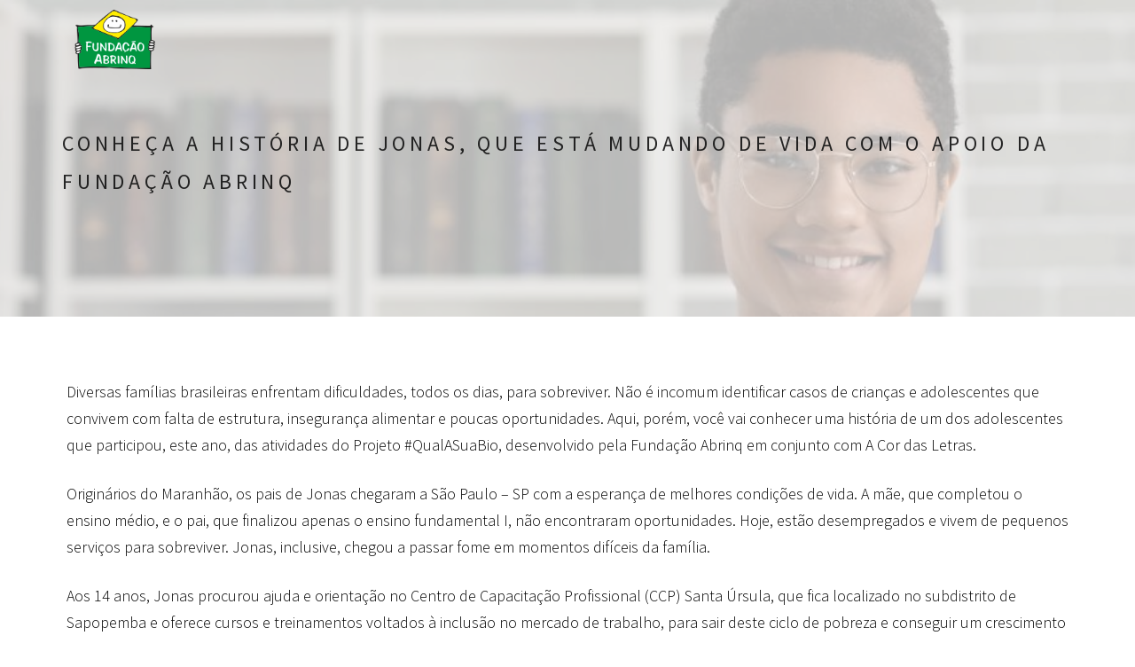

--- FILE ---
content_type: text/html; charset=UTF-8
request_url: https://nossashistorias.org.br/conheca-a-historia-de-jonas-que-esta-mudando-de-vida-com-o-apoio-da-fundacao-abrinq/
body_size: 13223
content:
<!DOCTYPE html>
<html lang="pt-BR">
<head>
<meta charset="UTF-8">
<!--[if IE]><meta http-equiv='X-UA-Compatible' content='IE=edge,chrome=1'><![endif]-->
<meta name="viewport" content="width=device-width, initial-scale=1.0, maximum-scale=1.0" />
<meta name="keywords" content="Nossas Histórias" />
<meta name="author" content="Fundação Abrinq">

<link rel="profile" href="http://gmpg.org/xfn/11">
<link rel="pingback" href="https://nossashistorias.org.br/xmlrpc.php">
	
<!-- Global site tag (gtag.js) - Google Analytics -->
<script async src="https://www.googletagmanager.com/gtag/js?id=UA-123093006-3"></script>
<script>
  window.dataLayer = window.dataLayer || [];
  function gtag(){dataLayer.push(arguments);}
  gtag('js', new Date());

  gtag('config', 'UA-123093006-3');
</script>
<title>Conheça a história de Jonas, que está mudando de vida com o apoio da Fundação Abrinq &#8211; Nossas Histórias</title>
<meta name='robots' content='max-image-preview:large' />
<link rel='dns-prefetch' href='//fonts.googleapis.com' />
<link rel="alternate" type="application/rss+xml" title="Feed para Nossas Histórias &raquo;" href="https://nossashistorias.org.br/feed/" />
<link rel="alternate" type="application/rss+xml" title="Feed de comentários para Nossas Histórias &raquo;" href="https://nossashistorias.org.br/comments/feed/" />
<link rel="alternate" title="oEmbed (JSON)" type="application/json+oembed" href="https://nossashistorias.org.br/wp-json/oembed/1.0/embed?url=https%3A%2F%2Fnossashistorias.org.br%2Fconheca-a-historia-de-jonas-que-esta-mudando-de-vida-com-o-apoio-da-fundacao-abrinq%2F" />
<link rel="alternate" title="oEmbed (XML)" type="text/xml+oembed" href="https://nossashistorias.org.br/wp-json/oembed/1.0/embed?url=https%3A%2F%2Fnossashistorias.org.br%2Fconheca-a-historia-de-jonas-que-esta-mudando-de-vida-com-o-apoio-da-fundacao-abrinq%2F&#038;format=xml" />
																																					<style id='wp-img-auto-sizes-contain-inline-css' type='text/css'>
img:is([sizes=auto i],[sizes^="auto," i]){contain-intrinsic-size:3000px 1500px}
/*# sourceURL=wp-img-auto-sizes-contain-inline-css */
</style>

<style id='wp-emoji-styles-inline-css' type='text/css'>

	img.wp-smiley, img.emoji {
		display: inline !important;
		border: none !important;
		box-shadow: none !important;
		height: 1em !important;
		width: 1em !important;
		margin: 0 0.07em !important;
		vertical-align: -0.1em !important;
		background: none !important;
		padding: 0 !important;
	}
/*# sourceURL=wp-emoji-styles-inline-css */
</style>
<link rel='stylesheet' id='wp-block-library-css' href='https://nossashistorias.org.br/wp-includes/css/dist/block-library/style.min.css' type='text/css' media='all' />
<style id='classic-theme-styles-inline-css' type='text/css'>
/*! This file is auto-generated */
.wp-block-button__link{color:#fff;background-color:#32373c;border-radius:9999px;box-shadow:none;text-decoration:none;padding:calc(.667em + 2px) calc(1.333em + 2px);font-size:1.125em}.wp-block-file__button{background:#32373c;color:#fff;text-decoration:none}
/*# sourceURL=/wp-includes/css/classic-themes.min.css */
</style>
<style id='global-styles-inline-css' type='text/css'>
:root{--wp--preset--aspect-ratio--square: 1;--wp--preset--aspect-ratio--4-3: 4/3;--wp--preset--aspect-ratio--3-4: 3/4;--wp--preset--aspect-ratio--3-2: 3/2;--wp--preset--aspect-ratio--2-3: 2/3;--wp--preset--aspect-ratio--16-9: 16/9;--wp--preset--aspect-ratio--9-16: 9/16;--wp--preset--color--black: #000000;--wp--preset--color--cyan-bluish-gray: #abb8c3;--wp--preset--color--white: #ffffff;--wp--preset--color--pale-pink: #f78da7;--wp--preset--color--vivid-red: #cf2e2e;--wp--preset--color--luminous-vivid-orange: #ff6900;--wp--preset--color--luminous-vivid-amber: #fcb900;--wp--preset--color--light-green-cyan: #7bdcb5;--wp--preset--color--vivid-green-cyan: #00d084;--wp--preset--color--pale-cyan-blue: #8ed1fc;--wp--preset--color--vivid-cyan-blue: #0693e3;--wp--preset--color--vivid-purple: #9b51e0;--wp--preset--gradient--vivid-cyan-blue-to-vivid-purple: linear-gradient(135deg,rgb(6,147,227) 0%,rgb(155,81,224) 100%);--wp--preset--gradient--light-green-cyan-to-vivid-green-cyan: linear-gradient(135deg,rgb(122,220,180) 0%,rgb(0,208,130) 100%);--wp--preset--gradient--luminous-vivid-amber-to-luminous-vivid-orange: linear-gradient(135deg,rgb(252,185,0) 0%,rgb(255,105,0) 100%);--wp--preset--gradient--luminous-vivid-orange-to-vivid-red: linear-gradient(135deg,rgb(255,105,0) 0%,rgb(207,46,46) 100%);--wp--preset--gradient--very-light-gray-to-cyan-bluish-gray: linear-gradient(135deg,rgb(238,238,238) 0%,rgb(169,184,195) 100%);--wp--preset--gradient--cool-to-warm-spectrum: linear-gradient(135deg,rgb(74,234,220) 0%,rgb(151,120,209) 20%,rgb(207,42,186) 40%,rgb(238,44,130) 60%,rgb(251,105,98) 80%,rgb(254,248,76) 100%);--wp--preset--gradient--blush-light-purple: linear-gradient(135deg,rgb(255,206,236) 0%,rgb(152,150,240) 100%);--wp--preset--gradient--blush-bordeaux: linear-gradient(135deg,rgb(254,205,165) 0%,rgb(254,45,45) 50%,rgb(107,0,62) 100%);--wp--preset--gradient--luminous-dusk: linear-gradient(135deg,rgb(255,203,112) 0%,rgb(199,81,192) 50%,rgb(65,88,208) 100%);--wp--preset--gradient--pale-ocean: linear-gradient(135deg,rgb(255,245,203) 0%,rgb(182,227,212) 50%,rgb(51,167,181) 100%);--wp--preset--gradient--electric-grass: linear-gradient(135deg,rgb(202,248,128) 0%,rgb(113,206,126) 100%);--wp--preset--gradient--midnight: linear-gradient(135deg,rgb(2,3,129) 0%,rgb(40,116,252) 100%);--wp--preset--font-size--small: 13px;--wp--preset--font-size--medium: 20px;--wp--preset--font-size--large: 36px;--wp--preset--font-size--x-large: 42px;--wp--preset--spacing--20: 0.44rem;--wp--preset--spacing--30: 0.67rem;--wp--preset--spacing--40: 1rem;--wp--preset--spacing--50: 1.5rem;--wp--preset--spacing--60: 2.25rem;--wp--preset--spacing--70: 3.38rem;--wp--preset--spacing--80: 5.06rem;--wp--preset--shadow--natural: 6px 6px 9px rgba(0, 0, 0, 0.2);--wp--preset--shadow--deep: 12px 12px 50px rgba(0, 0, 0, 0.4);--wp--preset--shadow--sharp: 6px 6px 0px rgba(0, 0, 0, 0.2);--wp--preset--shadow--outlined: 6px 6px 0px -3px rgb(255, 255, 255), 6px 6px rgb(0, 0, 0);--wp--preset--shadow--crisp: 6px 6px 0px rgb(0, 0, 0);}:where(.is-layout-flex){gap: 0.5em;}:where(.is-layout-grid){gap: 0.5em;}body .is-layout-flex{display: flex;}.is-layout-flex{flex-wrap: wrap;align-items: center;}.is-layout-flex > :is(*, div){margin: 0;}body .is-layout-grid{display: grid;}.is-layout-grid > :is(*, div){margin: 0;}:where(.wp-block-columns.is-layout-flex){gap: 2em;}:where(.wp-block-columns.is-layout-grid){gap: 2em;}:where(.wp-block-post-template.is-layout-flex){gap: 1.25em;}:where(.wp-block-post-template.is-layout-grid){gap: 1.25em;}.has-black-color{color: var(--wp--preset--color--black) !important;}.has-cyan-bluish-gray-color{color: var(--wp--preset--color--cyan-bluish-gray) !important;}.has-white-color{color: var(--wp--preset--color--white) !important;}.has-pale-pink-color{color: var(--wp--preset--color--pale-pink) !important;}.has-vivid-red-color{color: var(--wp--preset--color--vivid-red) !important;}.has-luminous-vivid-orange-color{color: var(--wp--preset--color--luminous-vivid-orange) !important;}.has-luminous-vivid-amber-color{color: var(--wp--preset--color--luminous-vivid-amber) !important;}.has-light-green-cyan-color{color: var(--wp--preset--color--light-green-cyan) !important;}.has-vivid-green-cyan-color{color: var(--wp--preset--color--vivid-green-cyan) !important;}.has-pale-cyan-blue-color{color: var(--wp--preset--color--pale-cyan-blue) !important;}.has-vivid-cyan-blue-color{color: var(--wp--preset--color--vivid-cyan-blue) !important;}.has-vivid-purple-color{color: var(--wp--preset--color--vivid-purple) !important;}.has-black-background-color{background-color: var(--wp--preset--color--black) !important;}.has-cyan-bluish-gray-background-color{background-color: var(--wp--preset--color--cyan-bluish-gray) !important;}.has-white-background-color{background-color: var(--wp--preset--color--white) !important;}.has-pale-pink-background-color{background-color: var(--wp--preset--color--pale-pink) !important;}.has-vivid-red-background-color{background-color: var(--wp--preset--color--vivid-red) !important;}.has-luminous-vivid-orange-background-color{background-color: var(--wp--preset--color--luminous-vivid-orange) !important;}.has-luminous-vivid-amber-background-color{background-color: var(--wp--preset--color--luminous-vivid-amber) !important;}.has-light-green-cyan-background-color{background-color: var(--wp--preset--color--light-green-cyan) !important;}.has-vivid-green-cyan-background-color{background-color: var(--wp--preset--color--vivid-green-cyan) !important;}.has-pale-cyan-blue-background-color{background-color: var(--wp--preset--color--pale-cyan-blue) !important;}.has-vivid-cyan-blue-background-color{background-color: var(--wp--preset--color--vivid-cyan-blue) !important;}.has-vivid-purple-background-color{background-color: var(--wp--preset--color--vivid-purple) !important;}.has-black-border-color{border-color: var(--wp--preset--color--black) !important;}.has-cyan-bluish-gray-border-color{border-color: var(--wp--preset--color--cyan-bluish-gray) !important;}.has-white-border-color{border-color: var(--wp--preset--color--white) !important;}.has-pale-pink-border-color{border-color: var(--wp--preset--color--pale-pink) !important;}.has-vivid-red-border-color{border-color: var(--wp--preset--color--vivid-red) !important;}.has-luminous-vivid-orange-border-color{border-color: var(--wp--preset--color--luminous-vivid-orange) !important;}.has-luminous-vivid-amber-border-color{border-color: var(--wp--preset--color--luminous-vivid-amber) !important;}.has-light-green-cyan-border-color{border-color: var(--wp--preset--color--light-green-cyan) !important;}.has-vivid-green-cyan-border-color{border-color: var(--wp--preset--color--vivid-green-cyan) !important;}.has-pale-cyan-blue-border-color{border-color: var(--wp--preset--color--pale-cyan-blue) !important;}.has-vivid-cyan-blue-border-color{border-color: var(--wp--preset--color--vivid-cyan-blue) !important;}.has-vivid-purple-border-color{border-color: var(--wp--preset--color--vivid-purple) !important;}.has-vivid-cyan-blue-to-vivid-purple-gradient-background{background: var(--wp--preset--gradient--vivid-cyan-blue-to-vivid-purple) !important;}.has-light-green-cyan-to-vivid-green-cyan-gradient-background{background: var(--wp--preset--gradient--light-green-cyan-to-vivid-green-cyan) !important;}.has-luminous-vivid-amber-to-luminous-vivid-orange-gradient-background{background: var(--wp--preset--gradient--luminous-vivid-amber-to-luminous-vivid-orange) !important;}.has-luminous-vivid-orange-to-vivid-red-gradient-background{background: var(--wp--preset--gradient--luminous-vivid-orange-to-vivid-red) !important;}.has-very-light-gray-to-cyan-bluish-gray-gradient-background{background: var(--wp--preset--gradient--very-light-gray-to-cyan-bluish-gray) !important;}.has-cool-to-warm-spectrum-gradient-background{background: var(--wp--preset--gradient--cool-to-warm-spectrum) !important;}.has-blush-light-purple-gradient-background{background: var(--wp--preset--gradient--blush-light-purple) !important;}.has-blush-bordeaux-gradient-background{background: var(--wp--preset--gradient--blush-bordeaux) !important;}.has-luminous-dusk-gradient-background{background: var(--wp--preset--gradient--luminous-dusk) !important;}.has-pale-ocean-gradient-background{background: var(--wp--preset--gradient--pale-ocean) !important;}.has-electric-grass-gradient-background{background: var(--wp--preset--gradient--electric-grass) !important;}.has-midnight-gradient-background{background: var(--wp--preset--gradient--midnight) !important;}.has-small-font-size{font-size: var(--wp--preset--font-size--small) !important;}.has-medium-font-size{font-size: var(--wp--preset--font-size--medium) !important;}.has-large-font-size{font-size: var(--wp--preset--font-size--large) !important;}.has-x-large-font-size{font-size: var(--wp--preset--font-size--x-large) !important;}
:where(.wp-block-post-template.is-layout-flex){gap: 1.25em;}:where(.wp-block-post-template.is-layout-grid){gap: 1.25em;}
:where(.wp-block-term-template.is-layout-flex){gap: 1.25em;}:where(.wp-block-term-template.is-layout-grid){gap: 1.25em;}
:where(.wp-block-columns.is-layout-flex){gap: 2em;}:where(.wp-block-columns.is-layout-grid){gap: 2em;}
:root :where(.wp-block-pullquote){font-size: 1.5em;line-height: 1.6;}
/*# sourceURL=global-styles-inline-css */
</style>
<link rel='stylesheet' id='rhythm-fonts-css' href='https://fonts.googleapis.com/css?family=Dosis%3A300%2C400%2C700%7COpen+Sans%3A400italic%2C700italic%2C400%2C300%2C700&#038;subset=latin' type='text/css' media='all' />
<link rel='stylesheet' id='bootstrap-css' href='https://nossashistorias.org.br/wp-content/themes/rhythm/css/bootstrap.min.css' type='text/css' media='all' />
<link rel='stylesheet' id='rhythm-main-css' href='https://nossashistorias.org.br/wp-content/themes/rhythm/css/style.css' type='text/css' media='all' />
<link rel='stylesheet' id='rhythm-responsive-css' href='https://nossashistorias.org.br/wp-content/themes/rhythm/css/style-responsive.css' type='text/css' media='all' />
<link rel='stylesheet' id='animate-css' href='https://nossashistorias.org.br/wp-content/themes/rhythm/css/animate.min.css' type='text/css' media='all' />
<link rel='stylesheet' id='vertical-rhythm-css' href='https://nossashistorias.org.br/wp-content/themes/rhythm/css/vertical-rhythm.min.css' type='text/css' media='all' />
<link rel='stylesheet' id='owl-carousel-css' href='https://nossashistorias.org.br/wp-content/themes/rhythm/css/owl.carousel.css' type='text/css' media='all' />
<link rel='stylesheet' id='magnific-popup-css' href='https://nossashistorias.org.br/wp-content/themes/rhythm/css/magnific-popup.css' type='text/css' media='all' />
<link rel='stylesheet' id='fontawesome-css' href='https://nossashistorias.org.br/wp-content/themes/rhythm/css/font-awesome.min.css' type='text/css' media='all' />
<link rel='stylesheet' id='et-line-css' href='https://nossashistorias.org.br/wp-content/themes/rhythm/css/et-line.css' type='text/css' media='all' />
<link rel='stylesheet' id='rhythm-style-css' href='https://nossashistorias.org.br/wp-content/themes/rhythm/style.css' type='text/css' media='all' />
<link rel='stylesheet' id='lato-style-css' href='https://nossashistorias.org.br/wp-content/themes/rhythm/css/font-lato.css' type='text/css' media='all' />
<link rel='stylesheet' id='js_composer_front-css' href='https://nossashistorias.org.br/wp-content/plugins/js_composer/assets/css/js_composer.min.css' type='text/css' media='all' />
<link rel='stylesheet' id='redux-google-fonts-ts_theme_options-css' href='https://fonts.googleapis.com/css?family=Roboto%3A400%2C700&#038;subset=latin&#038;ver=6.9' type='text/css' media='all' />
<script type="text/javascript" src="https://nossashistorias.org.br/wp-includes/js/jquery/jquery.min.js" id="jquery-core-js"></script>
<script type="text/javascript" src="https://nossashistorias.org.br/wp-includes/js/jquery/jquery-migrate.min.js" id="jquery-migrate-js"></script>
<link rel="https://api.w.org/" href="https://nossashistorias.org.br/wp-json/" /><link rel="alternate" title="JSON" type="application/json" href="https://nossashistorias.org.br/wp-json/wp/v2/posts/1057" /><link rel="EditURI" type="application/rsd+xml" title="RSD" href="https://nossashistorias.org.br/xmlrpc.php?rsd" />
<meta name="generator" content="WordPress 6.9" />
<link rel="canonical" href="https://nossashistorias.org.br/conheca-a-historia-de-jonas-que-esta-mudando-de-vida-com-o-apoio-da-fundacao-abrinq/" />
<link rel='shortlink' href='https://nossashistorias.org.br/?p=1057' />
<!--[if lt IE 10]><script type="text/javascript" src="https://nossashistorias.org.br/wp-content/themes/rhythm/js/placeholder.js"></script><![endif]--><meta name="generator" content="Elementor 3.34.2; features: additional_custom_breakpoints; settings: css_print_method-external, google_font-enabled, font_display-auto">
<meta name="generator" content="Powered by Visual Composer - drag and drop page builder for WordPress."/>
<!--[if lte IE 9]><link rel="stylesheet" type="text/css" href="https://nossashistorias.org.br/wp-content/plugins/js_composer/assets/css/vc_lte_ie9.min.css" media="screen"><![endif]--><!--[if IE  8]><link rel="stylesheet" type="text/css" href="https://nossashistorias.org.br/wp-content/plugins/js_composer/assets/css/vc-ie8.min.css" media="screen"><![endif]-->			<style>
				.e-con.e-parent:nth-of-type(n+4):not(.e-lazyloaded):not(.e-no-lazyload),
				.e-con.e-parent:nth-of-type(n+4):not(.e-lazyloaded):not(.e-no-lazyload) * {
					background-image: none !important;
				}
				@media screen and (max-height: 1024px) {
					.e-con.e-parent:nth-of-type(n+3):not(.e-lazyloaded):not(.e-no-lazyload),
					.e-con.e-parent:nth-of-type(n+3):not(.e-lazyloaded):not(.e-no-lazyload) * {
						background-image: none !important;
					}
				}
				@media screen and (max-height: 640px) {
					.e-con.e-parent:nth-of-type(n+2):not(.e-lazyloaded):not(.e-no-lazyload),
					.e-con.e-parent:nth-of-type(n+2):not(.e-lazyloaded):not(.e-no-lazyload) * {
						background-image: none !important;
					}
				}
			</style>
			<link rel="icon" href="https://nossashistorias.org.br/wp-content/uploads/2019/09/cropped-Logo-fadc--32x32.png" sizes="32x32" />
<link rel="icon" href="https://nossashistorias.org.br/wp-content/uploads/2019/09/cropped-Logo-fadc--192x192.png" sizes="192x192" />
<link rel="apple-touch-icon" href="https://nossashistorias.org.br/wp-content/uploads/2019/09/cropped-Logo-fadc--180x180.png" />
<meta name="msapplication-TileImage" content="https://nossashistorias.org.br/wp-content/uploads/2019/09/cropped-Logo-fadc--270x270.png" />
<style type="text/css" title="dynamic-css" class="options-output">.main-nav .inner-nav ul > li > a, .main-nav.dark .inner-nav ul > li > a{font-family:Roboto;font-weight:400;font-style:normal;}
					/* Overriding: #111, #252525, #000 */
					body,
					a,
					.text h1,
					.text h2,
					.text h3,
					.text h4,
					.text h5,
					.text h6,
					.btn-mod.btn-border-w:hover,
					.btn-mod.btn-border-w:focus,
					.btn-mod.btn-w,
					.btn-mod.btn-w:hover,
					.btn-mod.btn-w:focus,
					table thead th,
					.wpcf7-form input[type="text"].wpcf7-form-control:focus,
					.wpcf7-form input[type="email"].wpcf7-form-control:focus,
					.widget_wysija input[type="text"].wysija-input:focus,
					.form input[type="text"]:focus,
					.form input[type="email"]:focus,
					.form input[type="number"]:focus,
					.form input[type="url"]:focus,
					.form input[type="search"]:focus,
					.form input[type="tel"]:focus,
					.form input[type="password"]:focus,
					.form input[type="date"]:focus,
					.form input[type="color"]:focus,
					.form select:focus,
					.comment-form input[type="text"]:focus,
					.comment-form input[type="email"]:focus,
					.comment-form input[type="number"]:focus,
					.comment-form input[type="url"]:focus,
					.comment-form input[type="search"]:focus,
					.comment-form input[type="tel"]:focus,
					.comment-form input[type="password"]:focus,
					.comment-form input[type="date"]:focus,
					.comment-form input[type="color"]:focus,
					.comment-form select:focus,
					.form textarea:focus,
					.comment-form textarea:focus,
					.wpcf7-form textarea:focus,
					.scroll-down-icon,
					.bg-dark,
					.section-line,
					.alt-service-icon,
					.alt-services-title,
					.no-mobile .team-item:hover .team-item-descr,
					.team-item.js-active .team-item-descr,
					.alt-features-icon,
					.works-filter a:hover,
					.works-filter a.active,
					.works-filter a.active:hover,
					.work-item a,
					.work-item a:hover,
					.work-navigation a:hover,
					.post-prev-title a:hover,
					.post-prev-info a:hover,
					.google-map,
					#map-canvas,
					.mt-icon,
					.footer a:hover,
					.footer-social-links a,
					.footer-social-links a:before,
					.footer-social-links a:hover:before,
					.blog-item-title a,
					.blog-item-more:hover,
					.post-navigation a:hover,
					a.blog-item-more:hover,
					.post-navigation a:hover,
					.widget input[type="text"]:focus,
					.widget input[type="email"]:focus,
					.widget input[type="number"]:focus,
					.widget input[type="url"]:focus,
					.widget input[type="search"]:focus,
					.widget input[type="tel"]:focus,
					.widget input[type="password"]:focus,
					.widget input[type="date"]:focus,
					.widget input[type="color"]:focus,
					.widget select:focus,
					.widget textarea:focus,
					.widget.widget_tag_cloud .tagcloud a:hover,
					.owl-prev,
					.owl-next,
					.tpl-alt-tabs > li > a:hover,
					.tpl-alt-tabs li.active a,
					.tpl-alt-tabs li.active a:hover,
					.accordion > dt > a.active:after,
					.accordion > dt > a.active:hover:after,
					.toggle > dt > a.active:after,
					.toggle > dt > a.active:hover:after,
					.et-examples .box1:hover,
					.woocommerce div.product p.price, .woocommerce div.product span.price,
					.bg-dark-lighter,
					.fa-examples > div:hover,
					.tpl-progress .progress-bar,
					.btn-mod.btn-border,
					.big-icon.black,
					.big-icon-link:hover .big-icon.black,
					.big-icon-link.black:hover,
					.big-icon-link:hover .wide-heading.black,
					.btn-icon > span.black,
					.title-wrapper .dark-subtitle,
					.section-more:hover,
					.works-grid.hover-white .work-item:hover .work-intro,
					.works-grid.hover-white .work-item:hover .work-title,
					.works-grid.hover-white .work-item:hover .work-descr,
					.contact-item a:hover,
					.blog-item-data a:hover,
					.comment-item-data a:hover,
					.tpl-tabs li.active a,
					.tpl-minimal-tabs > li > a,
					.tpl-minimal-tabs li.active a,
					.tpl-minimal-tabs li.active a:hover,
					.accordion > dt > a.active
				{color:#009045;}
					/* Overriding: #222, rgba(0,0,0, .7);, #000 */
					.tpl-progress .progress-bar,
					.tpl-progress-alt .progress-bar,
					.wysija-submit:hover,
					.wysija-submit:focus,
					.wpcf7-form-control.wpcf7-submit:hover,
					.wpcf7-form-control.wpcf7-submit:focus,
					.comment-form input[type=submit],
					.btn-mod:hover,
					.btn-mod:focus,
					a.btn-mod:hover,
					a.btn-mod:focus,
					.woocommerce #respond input#submit, 
					.woocommerce a.button, 
					.woocommerce button.button, 
					.woocommerce input.button,
					.woocommerce input.button.alt,
					.woocommerce #respond input#submit:hover, 
					.woocommerce a.button:hover, 
					.woocommerce button.button:hover, 
					.woocommerce input.button:hover,
					.woocommerce input.button.alt:hover,
					.btn-mod.btn-border:hover,
					.btn-mod.btn-border:focus,
					.ci-icon:before
				{background-color:#009045;}
					/* Overriding: #222, rgba(0,0,0, .7);, #000 */
					.wpcf7-form input[type="text"].wpcf7-form-control:focus,
					.wpcf7-form input[type="email"].wpcf7-form-control:focus,
					.widget_wysija input[type="text"].wysija-input:focus,
					.form input[type="text"]:focus,
					.form input[type="email"]:focus,
					.form input[type="number"]:focus,
					.form input[type="url"]:focus,
					.form input[type="search"]:focus,
					.form input[type="tel"]:focus,
					.form input[type="password"]:focus,
					.form input[type="date"]:focus,
					.form input[type="color"]:focus,
					.form select:focus,
					.comment-form input[type="text"]:focus,
					.comment-form input[type="email"]:focus,
					.comment-form input[type="number"]:focus,
					.comment-form input[type="url"]:focus,
					.comment-form input[type="search"]:focus,
					.comment-form input[type="tel"]:focus,
					.comment-form input[type="password"]:focus,
					.comment-form input[type="date"]:focus,
					.comment-form input[type="color"]:focus,
					.comment-form select:focus,
					.form textarea:focus,
					.comment-form textarea:focus,
					.wpcf7-form textarea:focus,
					.widget input[type="text"]:focus,
					.widget input[type="email"]:focus,
					.widget input[type="number"]:focus,
					.widget input[type="url"]:focus,
					.widget input[type="search"]:focus,
					.widget input[type="tel"]:focus,
					.widget input[type="password"]:focus,
					.widget input[type="date"]:focus,
					.widget input[type="color"]:focus,
					.widget select:focus,
					.widget textarea:focus,
					.btn-mod.btn-border,
					.big-icon-link:hover .big-icon.black,
					.ci-icon:before
				{border-color:#009045;}
					/* Overriding: #444, #333 */
					.contact-item,
					.contact-item a,
					.pagination a:hover,
					.pagination .page-numbers.current,
					.pagination .page-numbers.current:hover,
					.accordion > dt > a:hover,
					.accordion > dt > a:hover:after,
					.toggle > dt > a:hover,
					.toggle > dt > a:hover:after,
					.btn-mod.btn-gray:hover,
					.btn-mod.btn-gray:focus,
					.accordion > dt > a:hover,
					pre
				{color:#ffffff;}
					/* Overriding: rgba(34,34,34, .9) */
					.wpcf7-form-control.wpcf7-submit,
					.wysija-submit,
					.comment-form input[type=submit],
					.btn-mod,
					a.btn-mod,
					.comment-form input[type=submit]
				{background-color:#ffffff;}
					/* Overriding: #333 */
					.widget.widget_tag_cloud .tagcloud a:hover
				{border-color:#ffffff;}.footer-sidebar{font-family:Roboto;font-weight:700;font-style:normal;}
				.footer-sidebar .widget-title, 
				.footer-sidebar .widget, 
				.footer-sidebar .widget ul li a, 
				.footer-sidebar caption,
				.footer-sidebar .widget.widget_recent_comments ul li .comment-author-link a,
				.footer-sidebar .widget ul li,
				.footer-sidebar .widget-title a,
				.footer-sidebar .widget strong,
				.footer-sidebar .widget.widget_tag_cloud .tagcloud a
			{color:#009045;}
				.footer-sidebar .widget.widget_tag_cloud .tagcloud a{border-color:#009045;}
				.footer-sidebar .widget-title,
				.footer-sidebar .widget .widget-posts li
			{border-bottom-color:#ffffff;}.footer{background-color:#009045;}.footer-copy, .footer-copy a, .footer-copy a:hover, .footer-made, .footer-made a, .footer-made a:hover{font-family:Roboto;font-weight:700;font-style:normal;color:#ffffff;}.footer-social-links a{color:#ffffff;}.footer-social-links a:before{border-color:#ffffff;}.footer-social-links a:hover:before{background-color:#ffffff;}.footer-social-links a:hover{color:#009045;}a.link-to-top{color:transparent;}a.link-to-top:hover{color:transparent;}</style>	<style type="text/css">
		@import url("https://fonts.googleapis.com/css?family=Source+Sans+Pro:300,400,700");
body{
	font-family: 'Source Sans Pro', Arial, Verdana, "sans-serif";
}


.footer {
    padding:80px;
}

.blog-item-foot .btn[class*="btn-"],
.post-prev-more .btn[class*="btn-"] {
   background-color: #009045;
   color: #fff;
}
.blog-item-foot .btn[class*="btn-"]:hover,
.post-prev-more .btn[class*="btn-"]:hover {
   background-color: #62a567;
   color: #fff;
}

.mod-breadcrumbs {display: none;}
.nav-logo-wrap + .mobile-nav .fa{display: none;}

.post-navigation a[rel="prev"] {
   float: left;
   background-color: #009045;
   color:#fff;
}
.post-navigation a[rel="next"] {
   float: right;
   background-color: #009045;
   color:#fff;
}
 .page-section, .small-section, .medium-section, .content-section { padding-bottom: 80px;}
.mb-110{margin-bottom:80px;}
.footer-text {height:40px;} 


.redes-sociais a{
    font-size:24px!important;
    margin: 5px !important;
}


    
.main-nav {
    box-shadow: 0 0px 0 rgba(0,0,0,.05);}
    
.section-text {padding: 20px;}

.main-section{ padding-top: 50px; }

.sfsiplus_footerLnk{display:none !important;}
#rtseo_optimization{display:none !important;}

.hs-line-11{
    font-size: 24px !important;
    letter-spacing: 0.2em !important;
}	</style>
		<noscript><style type="text/css"> .wpb_animate_when_almost_visible { opacity: 1; }</style></noscript></head>

	
<body class="wp-singular post-template-default single single-post postid-1057 single-format-standard wp-theme-rhythm group-blog appear-animate wpb-js-composer js-comp-ver-4.12.1 vc_responsive elementor-default elementor-kit-">



	<!-- Page Wrap -->
	<div class="page" id="top">
		
		
	<!-- Navigation panel -->
	<nav class="main-nav stick-fixed transparent">
		<div class="container relative clearfix">
			<div class="nav-logo-wrap local-scroll">
					<a class="logo" href="https://nossashistorias.org.br/" title="Nossas Histórias"> 
		<img src="http://nossashistorias.org.br/wp-content/uploads/2019/09/Logo-fadc-.png" width="165" height="122" alt="Nossas Histórias" />	</a>
				</div>
			<div class="mobile-nav">
				<i class="fa fa-bars"></i>
			</div>
			<!-- Main Menu -->
			<div class="inner-nav desktop-nav">
								
				<ul class="clearlist modules scroll-nav local-scroll">
											 
											
																	
									</ul>
				
			</div>
			<!-- End Main Menu -->
		</div>
	</nav>
	<!-- End Navigation panel -->

	<!-- Title Wrapper Section -->
	<section class="title-section title-wrapper page-section no-effect bg-light-alfa-70" style="background-image: url(http://nossashistorias.org.br/wp-content/uploads/2023/05/Noticia-jonas.jpg);">
		<div class="relative align-left  container">
						<div class="row">
				<div class="col-md-12 align-left">
					<h1 class="hs-line-11 font-alt mb-20 mb-xs-0">Conheça a história de Jonas, que está mudando de vida com o apoio da Fundação Abrinq</h1>
									</div>
				<div class="col-md-4 mt-30">
						<!-- Breadcrumbs -->
	<div class="mod-breadcrumbs font-alt align-right">
		<a href="https://nossashistorias.org.br/">Home</a>&nbsp;/&nbsp;<a href="https://nossashistorias.org.br/25/">/</a>&nbsp;/&nbsp;<span>Conheça a história de Jonas, que está mudando de vida com o apoio da Fundação Abrinq</span>	</div>
	<!-- End Breadcrumbs -->
				</div>
			</div>
					</div>
	</section>
	<!-- End Title Wrapper Section -->

<!-- Page Section -->
<section class="main-section page-section">
	<div class="container relative">
			<div class="row">
		<div >
			<!-- Page Content -->
		
					<!-- Post -->
<div id="post-1057" class="blog-item mb-80 mb-xs-40 post-1057 post type-post status-publish format-standard has-post-thumbnail hentry category-25">

	<!-- Text -->
	<div class="blog-item-body">
		
				
		<section  class="content-section full-width with-col cover no-padding no-margin    content-section-69779c22ec7ad"><div class="row vc_row-fluid"><div class="wpb_column col-md-12"><div class="section-text text-block " style="color:#000000;"><p>Diversas famílias brasileiras enfrentam dificuldades, todos os dias, para sobreviver. Não é incomum identificar casos de crianças e adolescentes que convivem com falta de estrutura, insegurança alimentar e poucas oportunidades. Aqui, porém, você vai conhecer uma história de um dos adolescentes que participou, este ano, das atividades do Projeto #QualASuaBio, desenvolvido pela Fundação Abrinq em conjunto com A Cor das Letras.</p>
<p>Originários do Maranhão, os pais de Jonas chegaram a São Paulo – SP com a esperança de melhores condições de vida. A mãe, que completou o ensino médio, e o pai, que finalizou apenas o ensino fundamental I, não encontraram oportunidades. Hoje, estão desempregados e vivem de pequenos serviços para sobreviver. Jonas, inclusive, chegou a passar fome em momentos difíceis da família.</p>
<p>Aos 14 anos, Jonas procurou ajuda e orientação no Centro de Capacitação Profissional (CCP) Santa Úrsula, que fica localizado no subdistrito de Sapopemba e oferece cursos e treinamentos voltados à inclusão no mercado de trabalho, para sair deste ciclo de pobreza e conseguir um crescimento pessoal e profissional, não apenas para ele, mas para toda sua família.</p>
<p>Os responsáveis pelo acompanhamento dos alunos relatam que Jonas chegou ao local com uma timidez excessiva, que o impedia de interagir como gostaria, além de problemas de autoestima.</p>
<p>Porém, com o passar do tempo e das atividades desenvolvidas pelo CCP e Projeto #QualASuaBio, como visitas culturais, rodas de diálogo com outros adolescentes e acompanhamento especializado ele ganhou confiança e entendeu que tem capacidade e força de vontade para ser e fazer o que desejar em sua vida.</p>
<p>”Descobrimos que ele passou por épocas em que a fome era muito presente em sua vida e, por conta da falta de oportunidade, chegou ao ponto de não acreditar em si mesmo. Aqui, realizamos um trabalho de acolhimento e empoderamento. E por meio deste trabalho, Jonas entendeu que não precisa ter vergonha de quem realmente é”, conta Robson Santana, educador social do CCP.</p>
<p>Hoje, aos 16 anos e mais seguro de si, Jonas compreendeu o desejo de ser um alicerce para a mudança de vida das pessoas ao seu redor, além de dizer, abertamente, que quer ser um exemplo para que seus irmãos busquem conhecimento e entendam as possibilidades existentes para ter uma vida melhor.</p>
<p>Durante as atividades do Projeto #QualASuaBio, a Fundação Abrinq promoveu experiências culturais para possibilitar a conexão entre adolescentes de diversas realidades, aprimorando perspectivas e competências como a confiança, o amor próprio e a vontade de romper ciclos nocivos. O objetivo do trabalho realizado com Jonas e os demais adolescentes é justamente oferecer os meios necessários para que possam descobrir novos caminhos para superarem as adversidades e fortalecerem suas visões de protagonistas das próprias vidas.</p>
<p>Atualmente, ele está no segundo ano do ensino médio. Ainda não sabe muito bem o que quer cursar na universidade, apesar de ter mais facilidade com a área de exatas. No entanto, as únicas certezas que tem são as de que hoje tem confiança para conquistar o que quiser, e, além disso, de que quer começar a trabalhar o mais rápido possível para alcançar os seus sonhos.</p>
<p><strong>Seja um doador da Fundação Abrinq e ajude a proporcionar iniciativas como esta, que transformam a vida de milhares de crianças e adolescentes. <a href="https://secure.fadc.org.br/" target="_blank" rel="noopener" data-wpel-link="external">Clique aqui para doar.</a></strong></p>
<p><em>* Nome e imagens fictícios para preservar a identidade do adolescente.</em></p>
</div></div></div></section>
		
				
		<footer class="entry-footer">
				<div class="blog-item-data">
				
				
				
		
			</div>
			</footer><!-- .entry-footer -->
		
	</div>
	<!-- End Text -->

</div>
<!-- End Post -->						
<section class="content-section full-width is-fluid cover custom-padding no-margin    content-section-5dc2d3d888085" style="margin-left: -98.5px; margin-right: -98.5px; background-color:#009045; padding:50px; "><div class="row vc_row-fluid"><div class="wpb_column col-md-12"><div class="align-center"><h3 class="banner-heading font-alt mb-20" style="color:#ffffff;"> Você pode transformar muitas outras histórias!</h3><div><a href="https://secure.fadc.org.br/?Id=1" title="button" target="_blank" class="btn btn-mod btn-w btn-medium btn-round cta-btn-custom-5dc2d3d88813b" data-wpel-link="external">DOE AGORA</a></div></div> </div></div></section><br><br>


	<!-- Prev/Next Post -->
	<div class="clearfix mt-40 post-navigation" role="navigation">
		<a href="https://nossashistorias.org.br/aos-12-anos-laura-se-recupera-dos-traumas-que-viveu-na-infancia/" rel="prev"><i class="fa fa-angle-left"></i>&nbsp;Anterior</a><a href="https://nossashistorias.org.br/veja-como-a-fundacao-abrinq-ajudou-leila-de-9-anos-a-superar-violacoes-do-passado/" rel="next">Próximo&nbsp;<i class="fa fa-angle-right"></i></a>		
<!--		<a href="#" class="blog-item-more left"><i class="fa fa-angle-left"></i>&nbsp;Prev post</a>
		<a href="#" class="blog-item-more right">Next post&nbsp;<i class="fa fa-angle-right"></i></a>-->
	</div>
	<!-- End Prev/Next Post -->
	
					
				</div>
		<!-- End Page Content -->
	</div><!-- .row -->
	</div>
</section>
<!-- End Page Section -->

	<!-- Foter -->
	<footer class="page-section bg-gray-lighter footer pb-60">
		<div class="container">

			<!-- Footer Logo -->
						<!-- End Footer Logo -->
			
			<!-- Footer Text -->
			<div class="footer-text">
				<div class="footer-copy font-alt">
					<div>
<a href="https://www.fadc.org.br/">www.fadc.org.br</a>
</div>				</div>
				<div class="footer-made">
					<div class="redes-sociais">

<a href="https://www.facebook.com/fundabrinq" title="Facebook" target="_blank"><i class="fa fa-facebook"></i></a>
<a href="https://www.instagram.com/fundacaoabrinq/" title="Instagram" target="_blank"><i class="fa fa-instagram"></i></a>
</div>				</div>
			</div>
			<!-- End Footer Text --> 
		 </div>

		 <!-- Top Link -->
		 <div class="local-scroll">
			 <a href="#top" class="link-to-top"><i class="fa fa-caret-up"></i></a>
		 </div>
		 <!-- End Top Link -->

	</footer>
	<!-- End Foter -->
</div>
<!-- End Page Wrap -->
<script type="speculationrules">
{"prefetch":[{"source":"document","where":{"and":[{"href_matches":"/*"},{"not":{"href_matches":["/wp-*.php","/wp-admin/*","/wp-content/uploads/*","/wp-content/*","/wp-content/plugins/*","/wp-content/themes/rhythm/*","/*\\?(.+)"]}},{"not":{"selector_matches":"a[rel~=\"nofollow\"]"}},{"not":{"selector_matches":".no-prefetch, .no-prefetch a"}}]},"eagerness":"conservative"}]}
</script>
<style id="custom-shortcode-css" type="text/css">.content-section-69779c22ec7ad{background-attachment:scroll !important;}</style>			<script>
				const lazyloadRunObserver = () => {
					const lazyloadBackgrounds = document.querySelectorAll( `.e-con.e-parent:not(.e-lazyloaded)` );
					const lazyloadBackgroundObserver = new IntersectionObserver( ( entries ) => {
						entries.forEach( ( entry ) => {
							if ( entry.isIntersecting ) {
								let lazyloadBackground = entry.target;
								if( lazyloadBackground ) {
									lazyloadBackground.classList.add( 'e-lazyloaded' );
								}
								lazyloadBackgroundObserver.unobserve( entry.target );
							}
						});
					}, { rootMargin: '200px 0px 200px 0px' } );
					lazyloadBackgrounds.forEach( ( lazyloadBackground ) => {
						lazyloadBackgroundObserver.observe( lazyloadBackground );
					} );
				};
				const events = [
					'DOMContentLoaded',
					'elementor/lazyload/observe',
				];
				events.forEach( ( event ) => {
					document.addEventListener( event, lazyloadRunObserver );
				} );
			</script>
			<script type="text/javascript" src="https://nossashistorias.org.br/wp-content/themes/rhythm/js/jquery.easing.1.3.js" id="jquery-easing-js"></script>
<script type="text/javascript" src="https://nossashistorias.org.br/wp-content/themes/rhythm/js/bootstrap.min.js" id="bootstrap-js"></script>
<script type="text/javascript" src="https://nossashistorias.org.br/wp-content/themes/rhythm/js/jquery.scrollTo.min.js" id="jquery-scrollTo-js"></script>
<script type="text/javascript" src="https://nossashistorias.org.br/wp-content/themes/rhythm/js/jquery.localScroll.min.js" id="jquery-localScroll-js"></script>
<script type="text/javascript" src="https://nossashistorias.org.br/wp-content/themes/rhythm/js/jquery.viewport.mini.js" id="jquery-viewport-js"></script>
<script type="text/javascript" src="https://nossashistorias.org.br/wp-content/themes/rhythm/js/jquery.sticky.js" id="jquery-sticky-js"></script>
<script type="text/javascript" src="https://nossashistorias.org.br/wp-content/themes/rhythm/js/jquery.parallax-1.1.3.js" id="jquery-parallax-js"></script>
<script type="text/javascript" src="https://nossashistorias.org.br/wp-content/themes/rhythm/js/wow.min.js" id="wow-js"></script>
<script type="text/javascript" id="all-js-extra">
/* <![CDATA[ */
var get = {"siteurl":"https://nossashistorias.org.br/wp-content/themes/rhythm"};
//# sourceURL=all-js-extra
/* ]]> */
</script>
<script type="text/javascript" src="https://nossashistorias.org.br/wp-content/themes/rhythm/js/all.js" id="all-js"></script>
<script id="wp-emoji-settings" type="application/json">
{"baseUrl":"https://s.w.org/images/core/emoji/17.0.2/72x72/","ext":".png","svgUrl":"https://s.w.org/images/core/emoji/17.0.2/svg/","svgExt":".svg","source":{"concatemoji":"https://nossashistorias.org.br/wp-includes/js/wp-emoji-release.min.js"}}
</script>
<script type="module">
/* <![CDATA[ */
/*! This file is auto-generated */
const a=JSON.parse(document.getElementById("wp-emoji-settings").textContent),o=(window._wpemojiSettings=a,"wpEmojiSettingsSupports"),s=["flag","emoji"];function i(e){try{var t={supportTests:e,timestamp:(new Date).valueOf()};sessionStorage.setItem(o,JSON.stringify(t))}catch(e){}}function c(e,t,n){e.clearRect(0,0,e.canvas.width,e.canvas.height),e.fillText(t,0,0);t=new Uint32Array(e.getImageData(0,0,e.canvas.width,e.canvas.height).data);e.clearRect(0,0,e.canvas.width,e.canvas.height),e.fillText(n,0,0);const a=new Uint32Array(e.getImageData(0,0,e.canvas.width,e.canvas.height).data);return t.every((e,t)=>e===a[t])}function p(e,t){e.clearRect(0,0,e.canvas.width,e.canvas.height),e.fillText(t,0,0);var n=e.getImageData(16,16,1,1);for(let e=0;e<n.data.length;e++)if(0!==n.data[e])return!1;return!0}function u(e,t,n,a){switch(t){case"flag":return n(e,"\ud83c\udff3\ufe0f\u200d\u26a7\ufe0f","\ud83c\udff3\ufe0f\u200b\u26a7\ufe0f")?!1:!n(e,"\ud83c\udde8\ud83c\uddf6","\ud83c\udde8\u200b\ud83c\uddf6")&&!n(e,"\ud83c\udff4\udb40\udc67\udb40\udc62\udb40\udc65\udb40\udc6e\udb40\udc67\udb40\udc7f","\ud83c\udff4\u200b\udb40\udc67\u200b\udb40\udc62\u200b\udb40\udc65\u200b\udb40\udc6e\u200b\udb40\udc67\u200b\udb40\udc7f");case"emoji":return!a(e,"\ud83e\u1fac8")}return!1}function f(e,t,n,a){let r;const o=(r="undefined"!=typeof WorkerGlobalScope&&self instanceof WorkerGlobalScope?new OffscreenCanvas(300,150):document.createElement("canvas")).getContext("2d",{willReadFrequently:!0}),s=(o.textBaseline="top",o.font="600 32px Arial",{});return e.forEach(e=>{s[e]=t(o,e,n,a)}),s}function r(e){var t=document.createElement("script");t.src=e,t.defer=!0,document.head.appendChild(t)}a.supports={everything:!0,everythingExceptFlag:!0},new Promise(t=>{let n=function(){try{var e=JSON.parse(sessionStorage.getItem(o));if("object"==typeof e&&"number"==typeof e.timestamp&&(new Date).valueOf()<e.timestamp+604800&&"object"==typeof e.supportTests)return e.supportTests}catch(e){}return null}();if(!n){if("undefined"!=typeof Worker&&"undefined"!=typeof OffscreenCanvas&&"undefined"!=typeof URL&&URL.createObjectURL&&"undefined"!=typeof Blob)try{var e="postMessage("+f.toString()+"("+[JSON.stringify(s),u.toString(),c.toString(),p.toString()].join(",")+"));",a=new Blob([e],{type:"text/javascript"});const r=new Worker(URL.createObjectURL(a),{name:"wpTestEmojiSupports"});return void(r.onmessage=e=>{i(n=e.data),r.terminate(),t(n)})}catch(e){}i(n=f(s,u,c,p))}t(n)}).then(e=>{for(const n in e)a.supports[n]=e[n],a.supports.everything=a.supports.everything&&a.supports[n],"flag"!==n&&(a.supports.everythingExceptFlag=a.supports.everythingExceptFlag&&a.supports[n]);var t;a.supports.everythingExceptFlag=a.supports.everythingExceptFlag&&!a.supports.flag,a.supports.everything||((t=a.source||{}).concatemoji?r(t.concatemoji):t.wpemoji&&t.twemoji&&(r(t.twemoji),r(t.wpemoji)))});
//# sourceURL=https://nossashistorias.org.br/wp-includes/js/wp-emoji-loader.min.js
/* ]]> */
</script>
</body>
</html>


<!-- Page cached by LiteSpeed Cache 7.7 on 2026-01-26 13:53:54 -->

--- FILE ---
content_type: text/css
request_url: https://nossashistorias.org.br/wp-content/themes/rhythm/css/font-lato.css
body_size: 205
content:
@import url(https://fonts.googleapis.com/css?family=Source+Sans+Pro:300,400,700);

body {
   font-family: "Source Sans Pro", arial, sans-serif;
   font-size: 18px;
   font-weight: 300;
   line-height: 1.77777778em;
   color: #111;
}
p {
   margin-bottom: 1.4em;
}
.section-text {
   font-size: 18px;
   left: 1.77777778em;
   color: #555;
}
h1 {
   font-size: 36px;
   font-weight: 300;
   color: #111;
}
h2 {
   margin-bottom: 1.1em;
   font-size: 25px;
   line-height: 1.36;
   font-weight: 300;
   color: #111;
}
h3 {
   font-size: 24px;
   font-weight: 300;
   color: #111;
}
h4 {
   font-size: 22px;
   font-weight: 300;
   color: #111;
}
h5 {
   font-size: 19px;
   font-weight: 300;
   color: #111;
}
h6 {
   font-size: 17px;
   font-weight: 300;
   color: #777;
}

.font-alt,
.testimonial-style2 {
   font-family: "Source Sans Pro", arial, sans-serif;
}
.blog-item-title.font-alt {
   letter-spacing: 0.1em;
}

.post-prev-title {
   letter-spacing: -0.01em;
}

.blog-item-foot .btn[class*="btn-"],
.post-prev-more .btn[class*="btn-"] {
   background-color: #17c2d6;
   color: #fff;
}
.blog-item-foot .btn[class*="btn-"]:hover,
.post-prev-more .btn[class*="btn-"]:hover {
   background-color: #14a3b3;
   color: #fff;
}
.section-title,
.alt-features-title,
.toggle > div.dt {
   letter-spacing: 0.1em;
}

.bg-dark, .bg-dark h1, .bg-dark h2, .bg-dark h3, .bg-dark h4, .bg-dark h5, .bg-dark h6,
.bg-dark-lighter, .bg-dark-lighter h1, .bg-dark-lighter h2, .bg-dark-lighter h3, .bg-dark-lighter h4,.bg-dark-lighter h5, .bg-dark-lighter h6,
.bg-dark-alfa-30, .bg-dark-alfa-30 h1, .bg-dark-alfa-30 h2, .bg-dark-alfa-30 h3, .bg-dark-alfa-30 h4,.bg-dark-alfa-30 h5, .bg-dark-alfa-30 h6,
.bg-dark-alfa-50, .bg-dark-alfa-50 h1, .bg-dark-alfa-50 h2, .bg-dark-alfa-50 h3, .bg-dark-alfa-50 h4,.bg-dark-alfa-50 h5, .bg-dark-alfa-50 h6,
.bg-dark-alfa-70, .bg-dark-alfa-70 h1, .bg-dark-alfa-70 h2, .bg-dark-alfa-70 h3, .bg-dark-alfa-70 h4,.bg-dark-alfa-70 h5, .bg-dark-alfa-70 h6,
.bg-dark-alfa-90, .bg-dark-alfa-90 h1, .bg-dark-alfa-90 h2, .bg-dark-alfa-90 h3, .bg-dark-alfa-90 h4,.bg-dark-alfa-90 h5, .bg-dark-alfa-90 h6,
.bg-dark-alfa, .bg-dark-alfa h1, .bg-dark-alfa h2, .bg-dark-alfa h3, .bg-dark-alfa h4,.bg-dark-alfa h5, .bg-dark-alfa h6,
.bg-color, .bg-color h1, .bg-color h2, .bg-color h3, .bg-color h4,.bg-color h5, .bg-color h6,
.bg-color-lighter, .bg-color-lighter h1, .bg-color-lighter h2, .bg-color-lighter h3, .bg-color-lighter h4,.bg-color-lighter h5, .bg-color-lighter h6,
.bg-color-alfa-30, .bg-color-alfa-30 h1, .bg-color-alfa-30 h2, .bg-color-alfa-30 h3, .bg-color-alfa-30 h4,.bg-color-alfa-30 h5, .bg-color-alfa-30 h6,
.bg-color-alfa-50, .bg-color-alfa-50 h1, .bg-color-alfa-50 h2, .bg-color-alfa-50 h3, .bg-color-alfa-50 h4,.bg-color-alfa-50 h5, .bg-color-alfa-50 h6,
.bg-color-alfa-70, .bg-color-alfa-70 h1, .bg-color-alfa-70 h2, .bg-color-alfa-70 h3, .bg-color-alfa-70 h4,.bg-color-alfa-70 h5, .bg-color-alfa-70 h6,
.bg-color-alfa-90, .bg-color-alfa-90 h1, .bg-color-alfa-90 h2, .bg-color-alfa-90 h3, .bg-color-alfa-90 h4,.bg-color-alfa-90 h5, .bg-color-alfa-90 h6,
.bg-color-alfa , .bg-color-alfa h1, .bg-color-alfa h2, .bg-color-alfa h3, .bg-color-alfa h4,.bg-color-alfa h5, .bg-color-alfa h6{
   color: #fff;
}
